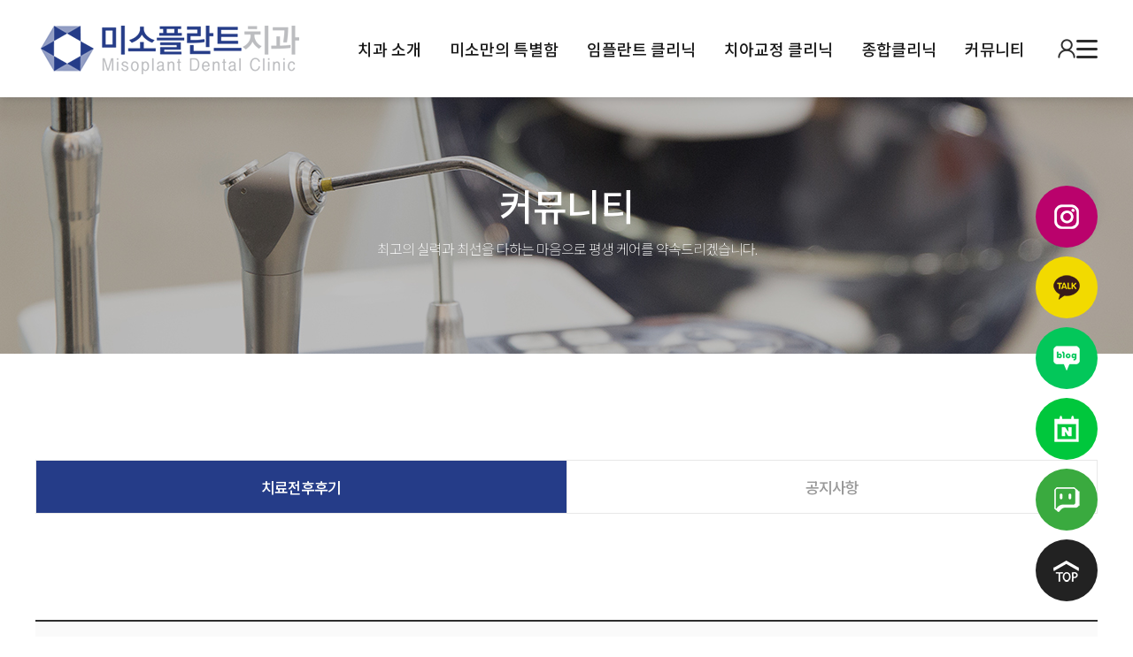

--- FILE ---
content_type: text/html
request_url: http://xn--vb0bk3rbrdh5gb0r8fgfpe.com/base/06/01.php?gnb=6&sub=1
body_size: 4426
content:
<!doctype html>
<html>
<head>
  <meta name="viewport" content="width=device-width, user-scalable=no, initial-scale=1, maximum-scale=1">
  <meta http-equiv="X-UA-Compatible" content="IE=Edge">
  <title>�̼��ö�Ʈġ���ǿ�</title>
  <link rel="stylesheet" href="/base/inc/common.css" />
  <script src="https://cdnjs.cloudflare.com/ajax/libs/jquery/3.0.0/jquery.min.js"></script>
  <script src="https://cdnjs.cloudflare.com/ajax/libs/jquery-modal/0.9.1/jquery.modal.min.js"></script>
  <link rel="stylesheet" href="//unpkg.com/swiper/swiper-bundle.css" />
  <link rel="stylesheet" href="//unpkg.com/swiper/swiper-bundle.min.css" />
  <script src="https://unpkg.com/swiper/swiper-bundle.js"></script>
  <script src="https://unpkg.com/swiper/swiper-bundle.min.js"></script>
</head>


<body>
  <div id="ex1" class="modal">
    <ul class="modelW">
      <li>
        <p><a href="/base/01/01.php?gnb=1&sub=1">ġ�� �Ұ�</a></p>
        <a href="/base/01/01.php?gnb=1&sub=1">�Ƿ��� �Ұ�</a>
        <a href="/base/01/02.php?gnb=1&sub=2">����ð�</a>
        <a href="/base/01/03.php?gnb=1&sub=3">���ô±�</a>
        <a href="/base/01/04.php?gnb=1&sub=4">��������</a>
        <a href="/base/01/05.php?gnb=1&sub=5">���Ұ�</a>        
        <p class="pt50"><a href="/base/02/01.php?gnb=2&sub=1">�̼Ҹ��� Ư����</a></p>
      </li>
      <li>
        <p><a href="/base/03/01.php?gnb=3&sub=1">���ö�Ʈ Ŭ����</a></p>
        <a href="/base/03/01.php?gnb=3&sub=1">1:1 ������ ���ö�Ʈ</a>
        <a href="/base/03/02.php?gnb=3&sub=2">��ǻ�ͺм��� �̿��� ���ö�Ʈ</a>
        <a href="/base/03/03.php?gnb=3&sub=3">������ ���ö�Ʈ</a>
        <a href="/base/03/04.php?gnb=3&sub=4">��ü(��ġ��) ���ö�Ʈ</a>
        <a href="/base/03/05.php?gnb=3&sub=5">�մ� ���ö�Ʈ</a>
        <a href="/base/03/06.php?gnb=3&sub=6">��ǵ� �Ż�� / ġ���� �̽ļ�</a>
      </li>
      <li>
        <p><a href="/base/04/01.php?gnb=4&sub=1">ġ�Ʊ��� Ŭ����</a></p>
        <a href="/base/04/01.php?gnb=4&sub=1">���� ġ�Ʊ���</a>
        <a href="/base/04/02.php?gnb=4&sub=2">��ġ�� ġ�Ʊ���</a>
        <a href="/base/04/03.php?gnb=4&sub=3">��� ����</a>
        <a href="/base/04/04.php?gnb=4&sub=4">���� ����</a>
      </li>
      <li>
        <p><a href="/base/05/01.php?gnb=5&sub=1">����Ŭ����</a></p>
        <a href="/base/05/01.php?gnb=5&sub=1">ġ�Ƽ���</a>
        <a href="/base/05/02.php?gnb=5&sub=2">��ġġ��</a>
        <a href="/base/05/03.php?gnb=5&sub=3">��öġ��</a>
        <a href="/base/05/04.php?gnb=5&sub=4">�ո�ġ��</a>
        <a href="/base/05/05.php?gnb=5&sub=5">�ΰ���ġ��</a>
        <a href="/base/05/06.php?gnb=5&sub=6">���ġ��</a>
        <a href="/base/05/07.php?gnb=5&sub=7">���������</a>
      </li>
      <li>
        <p><a href="/base/06/01.php?gnb=6&sub=1">Ŀ�´�Ƽ</a></p>
        <a href="/base/06/01.php?gnb=6&sub=1">ġ�������ı�</a>
        <a href="/base/06/02.php?gnb=6&sub=2">��������</a>
      </li>
      <li>
        <p class="pt50">
          <button onclick="window.open('//www.instagram.com/misoplant')"><img src="/base/img/sns-insta.png" alt="�ν�Ÿ�׷�" /></button>
          <button onclick="window.open('//pf.kakao.com/_pFCxcj')"><img src="/base/img/sns-kakao.png" alt="īī����" /></button>
          <button onclick="window.open('//m.blog.naver.com/PostList.nhn?blogId=tslalsco7')"><img src="/base/img/sns-blog.png" alt="���̹� ���α�" /></button>
        </p>
      </li>
    </ul>
  </div>
  <header>
    <div class="inner">
      <h1><a href="/base/index.php"><img src="/base/img/logo.png" class="logo" alt="logo" /></a></h1>
      <ul id="gnb">
        <li><a href="/base/01/01.php?gnb=1&sub=1">ġ�� �Ұ�</a>
          <div class="depth2">
            <div class="depth2w" style="transform:translateX(-233px);">
              <a href="/base/01/01.php?gnb=1&sub=1">�Ƿ��� �Ұ�</a>
              <a href="/base/01/02.php?gnb=1&sub=2">����ð�</a>
              <a href="/base/01/03.php?gnb=1&sub=3">���ô±�</a>
              <a href="/base/01/04.php?gnb=1&sub=4">��������</a>
              <a href="/base/01/05.php?gnb=1&sub=5">���Ұ�</a>
            </div>
          </div>
        </li>
        <li><a href="/base/02/01.php?gnb=2&sub=1">�̼Ҹ��� Ư����</a></li>
        <li><a href="/base/03/01.php?gnb=3&sub=1">���ö�Ʈ Ŭ����</a>
          <div class="depth2">
            <div class="depth2w" style="transform:translateX(-485px);">
              <a href="/base/03/01.php?gnb=3&sub=1">1:1 ������ ���ö�Ʈ</a>
              <a href="/base/03/02.php?gnb=3&sub=2">��ǻ�ͺм��� �̿��� ���ö�Ʈ</a>
              <a href="/base/03/03.php?gnb=3&sub=3">������ ���ö�Ʈ</a>
              <a href="/base/03/04.php?gnb=3&sub=4">��ü(��ġ��) ���ö�Ʈ</a>
              <a href="/base/03/05.php?gnb=3&sub=5">�մ� ���ö�Ʈ</a>
              <a href="/base/03/06.php?gnb=3&sub=6">��ǵ� �Ż�� / ġ���� �̽ļ�</a>
            </div>
          </div>
        </li>
        <li><a href="/base/04/01.php?gnb=4&sub=1">ġ�Ʊ��� Ŭ����</a>
          <div class="depth2">
            <div class="depth2w" style="transform:translateX(57px);">
              <a href="/base/04/01.php?gnb=4&sub=1">���� ġ�Ʊ���</a>
              <a href="/base/04/02.php?gnb=4&sub=2">��ġ�� ġ�Ʊ���</a>
              <a href="/base/04/03.php?gnb=4&sub=3">��� ����</a>
              <a href="/base/04/04.php?gnb=4&sub=4">���� ����</a>
            </div>
          </div>
        </li>
        <li><a href="/base/05/01.php?gnb=5&sub=1">����Ŭ����</a>
          <div class="depth2">
            <div class="depth2w" style="transform:translateX(-119px);">
              <a href="/base/05/01.php?gnb=5&sub=1">ġ�Ƽ���</a>
              <a href="/base/05/02.php?gnb=5&sub=2">��ġġ��</a>
              <a href="/base/05/03.php?gnb=5&sub=3">��öġ��</a>
              <a href="/base/05/04.php?gnb=5&sub=4">�ո�ġ��</a>
              <a href="/base/05/05.php?gnb=5&sub=5">�ΰ���ġ��</a>
              <a href="/base/05/06.php?gnb=5&sub=6">���ġ��</a>
              <a href="/base/05/07.php?gnb=5&sub=7">���������</a>
            </div>
          </div>
        </li>
        <li><a href="/base/06/01.php?gnb=6&sub=1">Ŀ�´�Ƽ</a>
          <div class="depth2">
            <div class="depth2w" style="transform:translateX(326px);">
              <a href="/base/06/01.php?gnb=6&sub=1">ġ�������ı�</a>
              <a href="/base/06/02.php?gnb=6&sub=2">��������</a>
            </div>
          </div>
        </li>
      </ul>
                  <a href='/base/member/login.php?gnb=lo&sub=1'><img src="/base/img/btn-user.png" alt=""/></a>
                                            <a href="#ex1" rel="modal:open"><img src="/base/img/btn-menu.png" alt="MENU" /></a>
    </div>
  </header>
<!--sub start-->
  <article class="visualSub">
  <div style="background-image:url('/base/img/visual-s06.jpg');">
    <ul><li>Ŀ�´�Ƽ</li><li>�ְ��� �Ƿ°� �ּ��� ���ϴ� �������� ��� �ɾ ��ӵ帮�ڽ��ϴ�.</li></ul>
  </div>
</article>

  <article class="sub">
    <section class="nav">
  <ul class="x2">
    <li class="active" onclick="location.href='/base/06/01.php?gnb=6&sub=1'"><p>ġ�������ı�</p></li>
    <li class="" onclick="location.href='/base/06/02.php?gnb=6&sub=2'"><p>��������</p></li>
  </ul>
</section>

    <section class="con">
<!--�������-->


<style>
@media screen and (max-width:740px) {
    .boardW>.bbsList>tbody>tr.list_title { display:none; }
    .boardW>.bbsList>tbody>tr>td { display:none; }
    .boardW>.bbsList>tbody>tr>td.bbsnewf5 { display:block;; }
}
</style>
<script language="javascript" src="/cjs/board.js?com_board_id=5&template=base"></script>
<div class="boardW" width="100%" bgcolor="#FFFFFF" background="">
    
    <table width="100%" class="board bbsList">
    <tr align="center" height="30" class="list_title"><!-- # �׸� -->

<!-- // �������� ��� ������ư Ȱ��ȭ -->

	<td class="att_title">
	<!-- // �׸� ������ ����� �̹����̸鼭 �̹������� ���� �� -->
			<font style='color:9A6B41;font-size:12px;font-weight:bold;'>��ȣ</font>
		</td>
	<td class="att_title">
	<!-- // �׸� ������ ����� �̹����̸鼭 �̹������� ���� �� -->
			<font style='color:9A6B41;font-size:12px;font-weight:bold;'>����</font>
		</td>
	<td class="att_title">
	<!-- // �׸� ������ ����� �̹����̸鼭 �̹������� ���� �� -->
			<font style='color:9A6B41;font-size:12px;font-weight:bold;'>�ۼ���</font>
		</td>
	<td class="att_title">
	<!-- // �׸� ������ ����� �̹����̸鼭 �̹������� ���� �� -->
			<font style='color:9A6B41;font-size:12px;font-weight:bold;'>��ȸ</font>
		</td>
</tr>
    
	
		


									<tr align='center' height='28' onclick='javascript:alert("�Խ��� �б� ������ �����ϴ�."); return false;' style='cursor:pointer;' style="cursor:pointer" >
				


				
					
											<td class="bbsno">
                            
									25



                                                    </td>

					
				
					
											<td class='bbsnewf5' align='left'>
												<a href=''><a href='javascript:alert("�Խ��� �б� ������ �����ϴ�.")'>���汳�� ���ġ����   </a></a>
						</td>

					
				
					
											<td class="bbsetc_dateof_write">2021-06-16</td>
					
				
					
											<td class="bbsetc_view_count">3</td>
					
				

				</tr>


			
	
		


									<tr align='center' height='28' onclick='javascript:alert("�Խ��� �б� ������ �����ϴ�."); return false;' style='cursor:pointer;' style="cursor:pointer" >
				


				
					
											<td class="bbsno">
                            
									24



                                                    </td>

					
				
					
											<td class='bbsnewf5' align='left'>
												<a href=''><a href='javascript:alert("�Խ��� �б� ������ �����ϴ�.")'>���汳�� ��ġ����   </a></a>
						</td>

					
				
					
											<td class="bbsetc_dateof_write">2021-06-16</td>
					
				
					
											<td class="bbsetc_view_count">3</td>
					
				

				</tr>


			
	
		


									<tr align='center' height='28' onclick='javascript:alert("�Խ��� �б� ������ �����ϴ�."); return false;' style='cursor:pointer;' style="cursor:pointer" >
				


				
					
											<td class="bbsno">
                            
									23



                                                    </td>

					
				
					
											<td class='bbsnewf5' align='left'>
												<a href=''><a href='javascript:alert("�Խ��� �б� ������ �����ϴ�.")'>�������� ��ġ����   </a></a>
						</td>

					
				
					
											<td class="bbsetc_dateof_write">2021-06-16</td>
					
				
					
											<td class="bbsetc_view_count">3</td>
					
				

				</tr>


			
	
		


									<tr align='center' height='28' onclick='javascript:alert("�Խ��� �б� ������ �����ϴ�."); return false;' style='cursor:pointer;' style="cursor:pointer" >
				


				
					
											<td class="bbsno">
                            
									22



                                                    </td>

					
				
					
											<td class='bbsnewf5' align='left'>
												<a href=''><a href='javascript:alert("�Խ��� �б� ������ �����ϴ�.")'>���� ��ġ ����   </a></a>
						</td>

					
				
					
											<td class="bbsetc_dateof_write">2021-06-16</td>
					
				
					
											<td class="bbsetc_view_count">7</td>
					
				

				</tr>


			
	
		


									<tr align='center' height='28' onclick='javascript:alert("�Խ��� �б� ������ �����ϴ�."); return false;' style='cursor:pointer;' style="cursor:pointer" >
				


				
					
											<td class="bbsno">
                            
									21



                                                    </td>

					
				
					
											<td class='bbsnewf5' align='left'>
												<a href=''><a href='javascript:alert("�Խ��� �б� ������ �����ϴ�.")'>�ݴ뱳�� ���ġ����   </a></a>
						</td>

					
				
					
											<td class="bbsetc_dateof_write">2021-06-16</td>
					
				
					
											<td class="bbsetc_view_count">1</td>
					
				

				</tr>


			
	
		


									<tr align='center' height='28' onclick='javascript:alert("�Խ��� �б� ������ �����ϴ�."); return false;' style='cursor:pointer;' style="cursor:pointer" >
				


				
					
											<td class="bbsno">
                            
									20



                                                    </td>

					
				
					
											<td class='bbsnewf5' align='left'>
												<a href=''><a href='javascript:alert("�Խ��� �б� ������ �����ϴ�.")'>������ ��ġ ����   </a></a>
						</td>

					
				
					
											<td class="bbsetc_dateof_write">2021-06-16</td>
					
				
					
											<td class="bbsetc_view_count">3</td>
					
				

				</tr>


			
	
		


									<tr align='center' height='28' onclick='javascript:alert("�Խ��� �б� ������ �����ϴ�."); return false;' style='cursor:pointer;' style="cursor:pointer" >
				


				
					
											<td class="bbsno">
                            
									19



                                                    </td>

					
				
					
											<td class='bbsnewf5' align='left'>
												<a href=''><a href='javascript:alert("�Խ��� �б� ������ �����ϴ�.")'>���� ġ�� ����   </a></a>
						</td>

					
				
					
											<td class="bbsetc_dateof_write">2021-06-16</td>
					
				
					
											<td class="bbsetc_view_count">1</td>
					
				

				</tr>


			
	
		


									<tr align='center' height='28' onclick='javascript:alert("�Խ��� �б� ������ �����ϴ�."); return false;' style='cursor:pointer;' style="cursor:pointer" >
				


				
					
											<td class="bbsno">
                            
									18



                                                    </td>

					
				
					
											<td class='bbsnewf5' align='left'>
												<a href=''><a href='javascript:alert("�Խ��� �б� ������ �����ϴ�.")'>������ ���� 2   </a></a>
						</td>

					
				
					
											<td class="bbsetc_dateof_write">2021-06-16</td>
					
				
					
											<td class="bbsetc_view_count">2</td>
					
				

				</tr>


			
	
		


									<tr align='center' height='28' onclick='javascript:alert("�Խ��� �б� ������ �����ϴ�."); return false;' style='cursor:pointer;' style="cursor:pointer" >
				


				
					
											<td class="bbsno">
                            
									17



                                                    </td>

					
				
					
											<td class='bbsnewf5' align='left'>
												<a href=''><a href='javascript:alert("�Խ��� �б� ������ �����ϴ�.")'>������ ����   </a></a>
						</td>

					
				
					
											<td class="bbsetc_dateof_write">2021-06-16</td>
					
				
					
											<td class="bbsetc_view_count">1</td>
					
				

				</tr>


			
	
		


									<tr align='center' height='28' onclick='javascript:alert("�Խ��� �б� ������ �����ϴ�."); return false;' style='cursor:pointer;' style="cursor:pointer" >
				


				
					
											<td class="bbsno">
                            
									16



                                                    </td>

					
				
					
											<td class='bbsnewf5' align='left'>
												<a href=''><a href='javascript:alert("�Խ��� �б� ������ �����ϴ�.")'>��ü ���ö�Ʈ   </a></a>
						</td>

					
				
					
											<td class="bbsetc_dateof_write">2021-06-16</td>
					
				
					
											<td class="bbsetc_view_count">4</td>
					
				

				</tr>


			</table>








<table border='0' cellpadding='0' cellspacing='0' width='100%'>
    </table>
    <div class="footer_btn"><span><div id="ext_search" style="text-align:left">
<div id="ext_search" style="text-align:left">
	<table id="search_table" border="0" cellspacing="0" cellpadding="2">
	<form name='com_board_search' method='post' action='/base/06/01.php?com_board_category_code=&gnb=6&sub=1&&' onsubmit="return FormCheck.init('com_board_search')">
	  <tr>
		<td class="est_cate_cell">
			<select title="select" name='com_board_search_code' class="cateform" align='absmiddle' onchange='sel_search();'>
				<option value='subject' >����</option><option value='description' >����</option><option value='writer' >�ۼ���</option>
			</select>
		</td>
		<td class="est_keyword_cell">
			<div id='search_display1' style='display:block;'>
				<input title="input" alt="" type='text' class="keywordform" align='absmiddle' name='com_board_search_value' chk="y" msg="�˻���" kind="" />
			</div>
			<div id='search_display2' style='display:none;'>
				<input title="input" alt="" type='text' class="dateform" align='absmiddle' name='com_board_search_value1' value='2026-01-27' />&nbsp;~&nbsp;
				<input title="input" alt="" type='text' class="dateform" align='absmiddle' name='com_board_search_value2' value='2026-01-27' />
			</div>
		</td>
		<td class="est_btn_cell">
			<input title="input" alt="" type='image' src='/base/img/component/board/board_5/search.gif' border='0' align='absmiddle'>
		</td>
	  </tr>
	</form>
	</table>
</div>
<!-- �˻� �ڹٽ�ũ��Ʈ ���� ���� -->

<!-- �˻� �ڹٽ�ũ��Ʈ ���� �� --></span><span></span></div>
    <div class="pagingW">&nbsp;&nbsp;<b>1</b>&nbsp;&nbsp;&nbsp;<a href='/base/06/01.php?gnb=6&sub=1&&com_board_search_code=&com_board_search_value1=&com_board_search_value2=&com_board_page=&&com_board_id=5&&com_board_category_code=&com_board_search_code=&com_board_search_value1=&com_board_search_value2=&com_board_page=2'>2</a>&nbsp;&nbsp;&nbsp;<a href='/base/06/01.php?gnb=6&sub=1&&com_board_search_code=&com_board_search_value1=&com_board_search_value2=&com_board_page=&&com_board_id=5&&com_board_category_code=&com_board_search_code=&com_board_search_value1=&com_board_search_value2=&com_board_page=3'>3</a>&nbsp;</div>
</div>


<!--���븶��-->
    </section>
  </article>
<!--sub end-->


  <footer>
    <div class="bnr">
      <p>
        <a href="/base/01/03.php?gnb=1&sub=3">ġ���Ұ�</a>
        <a href="/base/01/01.php?gnb=1&sub=1">�Ƿ����Ұ�</a>
        <a href="/base/01/04.php?gnb=1&sub=4">��������</a>
        <a href="/base/member/policy.php?gnb=member&sub=policy">�������� ��޹�ħ</a>
        <a href="/base/member/tou.php?gnb=member&sub=tou">�̿���</a>
      </p>
    </div>
    <div class="inner">
      <p class="copy1">�λ걤���� ���� ������ 304 ���Ÿ�� 3�� (�Ƶ����� �ǹ� 3��/�Ƶ����� �� ���Ÿ�� ������)<span class="div">&#47;</span>��ȣ�� : �̼��ö�Ʈġ���ǿ�<br />����ڵ�Ϲ�ȣ : 617-36-51290<span class="div">&#47;</span>��ǥ�� : �ż�ȣ<span class="div">&#47;</span>��ǥ��ȭ : <font class="f_po1">1644-9928</font></p>
      <p class="copy2">Copyright&copy; 2021 Misoplant Dental Clinic. All Rights Reserved.</p>
    </div>
  </footer>
  <ul class="bnrPop">
    <li class="insta" onclick="window.open('//www.instagram.com/misoplant')"><img src="/base/img/ic-insta.png" alt="�ν�Ÿ�׷�" /><p>�ν�Ÿ�׷�</p></li>
    <li class="kakao" onclick="window.open('//pf.kakao.com/_pFCxcj')"><img src="/base/img/ic-kakao.png" alt="īī����" /><p>īī����</p></li>
    <li class="blog" onclick="window.open('//m.blog.naver.com/PostList.nhn?blogId=tslalsco7')"><img src="/base/img/ic-blog.png" alt="���̹� ���α�" /><p>���α�</p></li>
    <li class="schedule" onclick="window.open('//map.naver.com/v5/search/%EB%B6%80%EC%82%B0%EA%B4%91%EC%97%AD%EC%8B%9C%20%EB%82%A8%EA%B5%AC%20%EC%88%98%EC%98%81%EB%A1%9C%20304%20%EB%AF%B8%EC%86%8C%ED%94%8C%EB%9E%80%ED%8A%B8%EC%B9%98%EA%B3%BC/place/36859833?c=14370339.2725696,4182569.6940222,15,0,0,0,dh&placePath=%2Fbooking%3FbookingRedirectUrl=https%25253A%25252F%25252Fm.booking.naver.com%25252Fbooking%25252F13%25252Fbizes%25252F185049%25253Ftheme%25253Dplace%252526service-target%25253Dmap-pc%252526entry%25253Dbmp')"><img src="/base/img/ic-schedule.png" alt="���̹� ����" /><p>����</p></li>
    <li class="toktok" onclick="window.open('//talk.naver.com/ct/wc64fs?frm=mnmb&amp;frm=nmb_detail')"><img src="/base/img/ic-toktok.png" alt="���̹� ����" /><p>����</p></li>
    <li class="top" onclick="location.href='#'"><img src="/base/img/ic-top.png" alt="�������" /></li>
    <li class="tel" onclick="location.href='tel:1644-9928'"><img src="/base/img/ic-tel.png" alt="��ȭ" /></li>
  </ul>


</body>
<script type="text/javascript" src="/base/inc/common.js"></script>
</html><script language="javascript" type="text/javascript" src="/cjs/javascript.lib.js?date=1721110582"></script>

<script language="javascript" src="/cjs/board.js"></script>

            <script type="text/javascript">
            var JsHost = (("https:" == document.location.protocol) ? "https://" : "http://");
            var sTime = new Date().getTime();
            document.write(unescape("%3Cscript id='log_script' src='" + JsHost + "blg-jsk.cafe24.com/weblog.js?uid=misoplant2&t=" + sTime + "' type='text/javascript'%3E%3C/script%3E"));
            </script>
        

--- FILE ---
content_type: text/html
request_url: http://xn--vb0bk3rbrdh5gb0r8fgfpe.com/base/inc/common.js
body_size: 738
content:
/* GNB 서브메뉴 */
$(function() {
  $("#gnb>li").mouseenter(function(event){
    $(this).children("a").css("color", "#00b4dc");
    $(this).find("div").parent().children("a").css("color", "#00b4dc");
    $(this).find("div").parent().children(".depth2").css("padding", "30px 0");
    $(this).find("div").slideDown("fast");
  }).mouseleave(function() {
    $(this).children("a").css("color", "#1a1a1a");
    $(this).find("div:visible").slideUp(50, function(){
      $(this).parent().children("a").css("color", "#1a1a1a");
    });
  });
});
/* 메인 비주얼 스와이퍼 */
var swiper = new Swiper('.swiper-container.swiperVisual', {
  spaceBetween: 30,
  centeredSlides: true,
  pagination: {
    el: '.swiper-pagination',
    clickable: true,
  },
  navigation: {
    nextEl: '.swiper-button-next',
    prevEl: '.swiper-button-prev',
  },
});
/*
$(function(){
  var $subMenu = $('nav>ul>li'),
      $depth1 = $('nav');
      $depth2 = $('nav>ul>li>.depth2');
  $subMenu.mouseover(function(){
    $depth1.stop().animate({padding:'300px 0 0 0'},300);
    $depth2.stop().animate({height:'300px'},500);
  })
  .mouseout(function (){
    $depth1.stop().animate({padding:'0'},300);
    $depth2.stop().animate({height:'0'},500);
  });
});
*/
/*서브탭메뉴*/
$(function(){ tabMenu('#tabMenu',0); });
function tabMenu(e,num){
  var num = num || 0;
  var menu = $(e).children();
  var con = $(e+'_con').children();
  var select = $(menu).eq(num);
  var i = num;
  select.addClass('on');
  con.eq(num).show();
  menu.click(function(){
    if(select!==null){
      select.removeClass("on");
      con.eq(i).hide();
    }
    select = $(this);
    i = $(this).index();
    select.addClass('on');
    con.eq(i).show();
  });
}

--- FILE ---
content_type: text/css
request_url: http://xn--vb0bk3rbrdh5gb0r8fgfpe.com/base/inc/common.css
body_size: 10684
content:
@import url('https://fonts.googleapis.com/css?family=Noto+Sans+KR:100,400,500,700|Roboto&display=swap');
/*@import url('https://fonts.googleapis.com/css?family=Roboto:100,400,500,700&display=swap');*/
/*css reset*/
*{box-sizing:border-box;word-break:keep-all !important;}
html,body,div,span,applet,object,iframe,h1,h2,h3,h4,h5,h6,p,blockquote,pre,a,abbr,acronym,address,big,cite,code,del,dfn,em,img,ins,kbd,q,s,samp,small,strike,strong,sub,sup,tt,var,b,u,i,center,dl,dt,dd,ol,ul,li,fieldset,form,label,legend,table,caption,tbody,tfoot,thead,tr,th,td,article,aside,canvas,details,figcaption,figure,footer,header,hgroup,menu,nav,section,summary,time,mark,audio,video{margin:0;padding:0;border:0;outline:0;}
html,body,form,fieldset,p,div,h1,h2,h3,h4,h5,h6{-webkit-text-size-adjust:none;}
article,aside,details,figcaption,figure,footer,header,hgroup,menu,nav,section{display:block;clear:both;}
/*html{font-family:'Microsoft YaHei', "Helvetica Neue", Helvetica, STHeiTi, Arial, sans-serif;-ms-text-size-adjust:100%;-webkit-text-size-adjust:100%;font-size:62.5%;}*/
html{font-family:'Noto Sans KR',sans-serif;/*font-family:'Noto Sans KR',sans-serif;*/-ms-text-size-adjust:100%;-webkit-text-size-adjust:100%;}
body{font-size:1.4rem;overflow-x:hidden;min-width:320px;color:#2e2e2e;font-size:15px;line-height:1;font-weight:400;letter-spacing:0;}
html, body, div, p, span, em, u, i, table, caption, thead, tbody, tfoot, tr, th, td, form, fieldset, label, legend, textarea, input, select, button, ul, ol, li, dl, dt, dd, h1, h2, h3, h4, h5, h6, img, a {padding:0; margin:0; border:0; outline:0;}
div, p, ul, li, table, th, td, textarea, input, span, form, h1, h2, h3, h4, h5, h6, dt, dl, dd {word-wrap:break-word; word-break:break-word;}
a{background:transparent;text-decoration:none;-webkit-tap-highlight-color:transparent;color:#1a1a1a;transition:0.5s;}
a:active{outline:0;}
a:active{color:#3990e6;}
audio,canvas,progress,video{display:inline-block;vertical-align:baseline;}
audio:not([controls]){display:none;height:0;}
svg:not(:root){overflow:hidden;}
hr{-moz-box-sizing:content-box;box-sizing:content-box;height:0;}
pre{overflow:auto;white-space:pre;white-space:pre-wrap;word-wrap:break-word;}
code,kbd,pre,samp{font-family:monospace;font-size:1rem;}
mark{background:#ff0;color:#1a1a1a;}
dfn{font-style:italic;}
table{border-collapse:collapse;border-spacing:0;}
td,th{padding:0;}
ul,ol{list-style:none outside none;}
h1,h2,h3,strong{font-weight:600;}
img{vertical-align:middle;border:0;-ms-interpolation-mode:bicubic;}
button,input,optgroup,select,textarea{color:inherit;font:inherit;margin:0;}
button{overflow:visible;background:transparent;}
button,select{text-transform:none;}
button,html input[type="button"],input[type="reset"],input[type="submit"]{-webkit-appearance:button;cursor:pointer;}
button[disabled],html input[disabled]{cursor:default;}
button::-moz-focus-inner,input::-moz-focus-inner{border:0;padding:0;}
input{line-height:normal;}
input[type="checkbox"],input[type="radio"]{box-sizing:border-box;padding:0;}
input[type="number"]::-webkit-inner-spin-button,input[type="number"]::-webkit-outer-spin-button{height:auto;}
input[type="search"]{-webkit-appearance:textfield;-moz-box-sizing:border-box;-webkit-box-sizing:border-box;box-sizing:border-box;}
input[type="search"]::-webkit-search-cancel-button,input[type="search"]::-webkit-search-decoration{-webkit-appearance:none;}
textarea{overflow:auto;resize:vertical;}
/*button,input,select,textarea{font-family:'Microsoft YaHei', "Helvetica Neue", Helvetica, STHeiTi, Arial, sans-serif;}*/
input::-moz-placeholder,textarea::-moz-placeholder{color:#cccccc;}
input:-ms-input-placeholder,textarea:-ms-input-placeholder{color:#cccccc;}
input::-webkit-input-placeholder,textarea::-webkit-input-placeholder{color:#cccccc;}








/*commos*/
.border_box  {-webkit-box-sizing:border-box;-moz-box-sizing:border-box;box-sizing:border-box;}
.fl{float:left;}
.fr{float:right;}
.hide{display:none!important;}
.show{display:block!important;}
.ellipsis{white-space:nowrap;text-overflow:ellipsis;overflow:hidden;}
.break{word-break:break-all;word-wrap:break-word;}
.clearfix:after{content:'\0020';display:block;height:0;clear:both;}
.clearfix{zoom:1;}
.EN    { font-family:'Roboto',sans-serif !important; }
.KR    { font-family:'Noto Sans KR',sans-serif !important; }
.fw100 { font-family:'Noto Sans KR',sans-serif !important; font-weight:100; }
.fw400 { font-family:'Noto Sans KR',sans-serif !important; font-weight:400; }
.fw500 { font-family:'Noto Sans KR',sans-serif !important; font-weight:500; }
.fw600 { font-family:'Noto Sans KR',sans-serif !important; font-weight:600; }
.f_po1 { color:#00b4dc; }
.pt50  { padding-top:50px; }
.mt0   { margin-top:0 !important; }
.ml0   { margin-left:0 !important; }
.mr0   { margin-right:0 !important; }
.mb0   { margin-bottom:0 !important; }
.mb60  { margin-bottom:60px !important; }
.mb90  { margin-bottom:90px !important; }
.pt10  { padding-top:10px !important; }
.pt20  { padding-top:20px !important; }
.pt40  { padding-top:40px !important; }
.pt60  { padding-top:60px !important; }
.pb10  { padding-bottom:10px !important; }
.pb20  { padding-bottom:20px !important; }
.pb40  { padding-bottom:40px !important; }
.pb60  { padding-bottom:60px !important; }
.ta_l  { text-align:left; }
.ta_r  { text-align:right; }
.ta_c  { text-align:center; }
.dn_W { display:none; }
.dn_M { display:unset; }








/*noScript*/
.noScript{margin:10px;text-align:center;background:#adb9c4;color:#fff;display:block;height:40px;line-height:40px;}








/*layout*/
header,article,footer{ width:100%; }
header>.inner,
article>.inner,
footer>.inner  { width:1200px; margin:0 auto; }
.blocker               { position:fixed; top:0; left:0; width:100%; height:100%; overflow:auto; z-index:11; box-sizing:border-box; background-color:rgba(0,0,0,0.8); text-align:center }
.blocker:before        { content:""; display:inline-block; height:100%; vertical-align:middle; margin-right:-0.05em }
.blocker.behind        { background-color:transparent }
.modal                 { display:none; vertical-align:middle; position:relative; z-index:12; max-width:1200px; box-sizing:border-box; width:100%; background:#fff; padding:80px; -webkit-border-radius:0 20px 0 20px; -moz-border-radius:0 20px 0 20px; -o-border-radius:0 20px 0 20px; -ms-border-radius:0 20px 0 20px; border-radius:0 20px 0 20px; -webkit-box-shadow:0 0 10px #000; -moz-box-shadow:0 0 10px #000; -o-box-shadow:0 0 10px #000; -ms-box-shadow:0 0 10px #000; box-shadow:0 0 10px #000; text-align:left; }
.modal a.close-modal   { position:absolute; top:30px; right:30px; display:block; width:38px; height:38px; text-indent:-9999px; background-size:18px; background-repeat:no-repeat; background-position:center center; background-image:url('../img/btn-close.png'); }
.modal-spinner         { display:none; position:fixed; top:50%; left:50%; transform:translateY(-50%) translateX(-50%); padding:12px 16px; border-radius:5px; height:20px; background-color:#111; }
.modal-spinner>div     { display:inline-block; height:20px; width:2px; margin:0 1px; border-radius:100px; background-color:#fff; -webkit-animation:sk-stretchdelay 1.2s infinite ease-in-out; animation:sk-stretchdelay 1.2s infinite ease-in-out; }
.modal-spinner .rect2  { -webkit-animation-delay:-1.1s; animation-delay:-1.1s; }
.modal-spinner .rect3  { -webkit-animation-delay:-1.0s; animation-delay:-1.0s; }
.modal-spinner .rect4  { -webkit-animation-delay:-0.9s; animation-delay:-0.9s; }
@-webkit-keyframes sk-stretchdelay { 0%,40%,100% { -webkit-transform:scaleY(0.5); } 20% { -webkit-transform:scaleY(1.0); } }
@keyframes sk-stretchdelay { 0%,40%,100% { transform:scaleY(0.5); -webkit-transform:scaleY(0.5); } 20% { transform:scaleY(1.0); -webkit-transform:scaleY(1.0); } }
.modal>ul.modelW       { display:inline-block; }
.modal>ul.modelW>li    { float:left; padding-right:76px; }
.modal>ul.modelW>li:last-child  { padding-right:0; }
.modal>ul.modelW>li>p  { padding-bottom:20px; color:#253c88; font-size:18px; }
.modal>ul.modelW>li>a  { display:block; padding-right:16px; color:#2e2e2e; font-size:16px; line-height:1.85; }
.modal>ul.modelW>li>a:hover  { padding:0 8px 0 8px; color:#fff; background:#253c88; }
.modal>ul.modelW>li>p>button:nth-child(2)  { padding:0 8px 0 4px; }








header                     { display:flex; position:fixed; z-index:2; top:0; width:100%; max-height:110px; min-height:110px; background:#fff; box-shadow:0 0 10px 0px rgba(0,0,0,0.2); }
header>.inner              { display:flex; width:1200px; margin:0 auto; align-items:center; }
header>.inner>h1           { float:left; color:#fff; flex:1; -webkit-box-flex:1; /*top:50%;*/ }
header>.inner>h1>.logo     { max-height:70px; /*top:50%;*/ }
header>.inner>ul#gnb           { float:right; margin-right:20px; }
header>.inner>ul#gnb>li        { float:left; padding:51px 16px; /*padding:42px 16px;*/ color:#2e2e2e; font-size:18px; font-weight:500; border-radius:6px; cursor:pointer; transition:0.5s; }/*letter-spacing: 0.55px;*/
header>.inner>ul#gnb>li>.depth2                   { display:none; position:absolute; z-index:1; top:110px; left:0; width:100%; overflow:hidden; background:#253c88; }
header>.inner>ul#gnb>li>.depth2>.depth2w          { position:relative; left:50%; width:1200px; }
header>.inner>ul#gnb>li>.depth2>.depth2w>a        { padding:0 8px; color:#fff; font-weight:100; letter-spacing:-0.5px; }
header>.inner>ul#gnb>li>.depth2>.depth2w>a:hover  { color:#ffc600; }
footer                    { background:#333; }
footer>div.bnr            { padding:27px 0; border-bottom:1px solid #575757; }
footer>div.bnr>p          { text-align:center; }
footer>div.bnr>p>a        { padding:0 12px; color:#999; }
footer>div.bnr>p>a:hover  { color:#ffc600; }
footer>div.inner          { padding:32px 0 100px; text-align:center;}
footer>div.inner>p.copy1  { color:#fff; line-height:2; }
footer>div.inner>p.copy1>span.div  { padding:0 10px; color:#777; font-size:12px; }
footer>div.inner>p.copy2  { padding-top:20px; color:#999; font-weight:100; }








.bnrPop                { position:fixed; z-index:10; bottom:40px; right:40px; }
.bnrPop>li             { min-width:50px; padding:20px; color:#fff; text-align:center; letter-spacing:-1px; border-radius:100px; box-sizing:border-box; cursor:pointer; transition:0.5s; }
.bnrPop>li~li          { margin-top:10px; }
.bnrPop>li:hover       { background:#666; box-shadow:0 0 10px 0px rgba(0,0,0,0.5); }
.bnrPop>li>p           { display:none; }
.bnrPop>li.insta       { background:#ba026c; }
.bnrPop>li.kakao       { background:#f2da00; }
.bnrPop>li.blog        { background:#03c75a; }
.bnrPop>li.schedule    { background:#00c73c; }
.bnrPop>li.toktok      { background:#3aaa3f; }
.bnrPop>li.top         { background:#222; }
.bnrPop>li.tel         { display:none; background:#4b89dc; }












article.visual             { margin-top:100px; background:#eee; }
article.visual>.swiper-container.swiperVisual { width:100%; height:900px; }
.swiper-slide              { text-align:center; background-position-x:50%; background-position-y:50%; background-size:cover; background-repeat:no-repeat; }
.swiper-button-prev        { left:calc(100% / 2  - 600px) !important; }
.swiper-button-next        { right:calc(100% / 2  - 600px) !important; }
.swiper-pagination-bullet  { width:16px !important; height:16px !important; background:#253c88 !important; }
:root                      { --swiper-theme-color: #01b4dc !important; }
.swiper-slide ul.desc                         { position:absolute; top:43%; left:50%; transform:translate(-50%,-12%); padding:20px 40px; width:80%; max-width:870px; color:#fff; letter-spacing:-1px; border-radius:50px; background:rgb(2,2,84);/*background:rgba(37,60,136,0.7);*/ }
.swiper-slide ul.desc li:nth-child(1)         { font-size:45px; font-weight:500; line-height:1.15; }
.swiper-slide ul.desc li:nth-child(2)         { padding-top:18px; font-size:17px; font-weight:100; line-height:1.4; }
.swiper-container-horizontal>.swiper-pagination-bullets { bottom:120px !important; }








article.bnr_quick        { position:relative; }
article.bnr_quick>ul     { position:absolute; z-index:1; left:50%; transform:translate(-50%,-50%); display:table; padding:20px; width:1200px; min-height:160px; max-height:160px; border-radius:120px; background:#fff; box-shadow:0 10px 10px 0px #ccc; cursor:pointer; }
article.bnr_quick>ul>li  { display:table-cell; padding:30px 20px; width:130px; height:130px; text-align:center; border-radius:100%; transition:0.5s; }
article.bnr_quick>ul>li:hover  { background:#ffc600; }
article.bnr_quick>ul>li>p:last-child  { padding-top:12px; }








article.conKeyword                                { padding:200px 0 140px; background:#dfdfdf url('../img/keyword.png') no-repeat scroll calc(100% / 2 + 400px) 66%; }
article.conKeyword h2                             { padding-bottom:42px; font-size:42px; }
article.conKeyword>div.inner                      { width:850px; transform:translateX( calc(100% / 2 - 580px) ); text-align:center; }
article.conKeyword>div.inner>ul.keyword           { display:table; }
article.conKeyword>div.inner>ul.keyword>li        { display:inline-block; min-height:40px; max-height:40px; margin:5px 6px; padding:10px 20px; border:2px solid #666; border-radius:20px; background:transparent; cursor:pointer; transition:0.5s; }
article.conKeyword>div.inner>ul.keyword>li.btn_bg { color:#fff; border:2px solid #666; background:#666; }
article.conKeyword>div.inner>ul.keyword>li:hover  { color:#666; border:2px solid #ffc600; background:#ffc600; }








article.conNoti                                               { padding:80px 0; }
article.conNoti>div.inner                                     {}
article.conNoti>div.inner>ul.bbsWrap                          { display:table; }
article.conNoti>div.inner>ul.bbsWrap>li                       { float:left; }
article.conNoti>div.inner>ul.bbsWrap>li>p>.more               { float:right; margin-top:-2px; }
article.conNoti>div.inner>ul.bbsWrap>li.bbs_notice            { width:330px; margin:30px 90px 30px 0; }
article.conNoti>div.inner>ul.bbsWrap>li.bbs_notice>p.tit      { padding-bottom:34px; font-size:24px; }
/*
article.conNoti>div.inner>ul.bbsWrap>li.bbs_notice>p>a        { display:block; padding:4px 0; color:#666; line-height:1.75; }
article.conNoti>div.inner>ul.bbsWrap>li.bbs_notice>p>a:hover  { color:#253c88; }
*/
article.conNoti>div.inner>ul.bbsWrap>li.bbs_notice>table.board_output>tbody>tr>td>table#chcul>tbody>tr>td:first-child { display:none; }
article.conNoti>div.inner>ul.bbsWrap>li.bbs_notice>table.board_output>tbody>tr>td>table#chcul>tbody>tr>td>a { display:block; padding:4px 0; color:#666; font-size:15px; font-family:'Noto Sans KR'; line-height:1.75; }
article.conNoti>div.inner>ul.bbsWrap>li.bbs_notice>table.board_output>tbody>tr>td>table#chcul>tbody>tr>td>a:hover  { color:#253c88; text-decoration:none; }
article.conNoti>div.inner>ul.bbsWrap>li.bbs_notice>table.board_output>tbody>tr>td>table.board_output>tbody>tr>td>span>a { display:block; padding:4px 0; color:#666; font-size:15px; font-family:'Noto Sans KR'; line-height:1.75; }
article.conNoti>div.inner>ul.bbsWrap>li.bbs_notice>table.board_output>tbody>tr>td>table.board_output>tbody>tr>td>span>a:hover  { color:#253c88; text-decoration:none; }
article.conNoti>div.inner>ul.bbsWrap>li.bbs_notice>table.board_output>tbody>tr>td>table.board_output>tbody>tr>td>br { display:none; }
article.conNoti>div.inner>ul.bbsWrap>li.bbs_bnr               { width:360px; border-radius:0 20px 0 20px; background:#253c88; box-shadow:0 10px 10px 0px #ccc; }
article.conNoti>div.inner>ul.bbsWrap>li.bbs_bnr>p             { color:#fff; cursor:pointer; transition:0.5s; }
article.conNoti>div.inner>ul.bbsWrap>li.bbs_bnr>p:first-child { border-radius:0 19px 0 0; }
article.conNoti>div.inner>ul.bbsWrap>li.bbs_bnr>p:last-child  { border-radius:0 0 0 19px; }
article.conNoti>div.inner>ul.bbsWrap>li.bbs_bnr>p:hover       { background:#ffc600; }
article.conNoti>div.inner>ul.bbsWrap>li.bbs_bnr>p             { padding:22px 30px; }
article.conNoti>div.inner>ul.bbsWrap>li.bbs_bnr>p.tit         { padding:30px; font-size:20px; }
article.conNoti>div.inner>ul.bbsWrap>li.bbs_bnr>p.tit>span    {display:block;margin-top:10px;padding: 0 10px 0 50px;min-height:36px;font-size:15px;font-weight:100;line-height:1.3;background:url('../img/ic-time.png') no-repeat scroll 0% 50% / 36px 36px;}
article.conNoti>div.inner>ul.bbsWrap>li.bbs_bnr>p.tit2              { font-size:20px; border-top:1px solid #81ade7; }
article.conNoti>div.inner>ul.bbsWrap>li.bbs_bnr>p.tit>span>.time    { font-weight:400; }
article.conNoti>div.inner>ul.bbsWrap>li.bbs_bnr>p.tit>span>.lunch2  { padding:2px 0 0; }
article.conNoti>div.inner>ul.bbsWrap>li.bbs_bnr>p.tit>span>.lunch   { display:inline-block; padding:2px 0 6px; }












/****** sub ******/
article.visualSub                       { margin-top:100px; }
article.visualSub>div                   { position:relative; width:100%; height:300px; background-position-x:50%; background-position-y:50%; background-size:cover; background-repeat:no-repeat; }
article.visualSub>div>ul                { position:absolute; top:50%; left:50%; transform:translate(-50%,-50%); color:#fff; text-align:center; letter-spacing:-1px; }
article.visualSub>div>ul>li:first-child { font-size:42px; font-weight:500; line-height:1.15; }
article.visualSub>div>ul>li:last-child  { padding-top:14px; font-size:16px; font-weight:100; line-height:1.4; }
article.sub                               { padding:120px 0; }
article.sub>section.nav                   { width:1200px; margin:0 auto 120px; }
article.sub>section.nav>ul                { display:table; width:100%; border-top:1px solid #e8e8e8; border-left:1px solid #e8e8e8; }
article.sub>section.nav>ul>li             { position:relative; display:inline-block; height:60px; float:left; vertical-align:middle; color:#999; font-size:17px; font-weight:500; text-align:center; letter-spacing:-1px; border-bottom:1px solid #e8e8e8; cursor:pointer; transition:0.5s; }
article.sub>section.nav>ul>li>p           { position:absolute; top:50%; left:50%; transform:translate(-50%,-52%); width:90%; }
article.sub>section.nav>ul>li:first-child { border-right:1px solid #e8e8e8; }
article.sub>section.nav>ul>li~li          { border-right:1px solid #e8e8e8; }
article.sub>section.nav>ul>li:hover,
article.sub>section.nav>ul>li.active      { color:#fff; background:#253c88; }
article.sub>section.nav>ul.x2>li          { width:50%; }
article.sub>section.nav>ul.x3>li          { width:33.33%; }
article.sub>section.nav>ul.x4>li          { width:25%; }
article.sub>section.nav>ul.x5>li          { width:20%; }
article.sub>section.nav>ul.x6>li          { width:16.66%; }
article.sub>section.nav>ul.x7>li          { width:14.28%; }
article.sub>section.nav>ul.x8>li          { width:12.50%; }
article.sub>section.nav>ul.x9>li          { width:11.11%; }
article.sub>section.nav>ul.x10>li         { width:10%; }
article.sub>section.con { width:1200px; margin:0 auto; }
h2.pageTit          { position:relative; margin:0 0 120px; font-size:40px; font-weight:100; text-align:center; }
h2.pageTit:after    { content:""; position:absolute; bottom:-30px; left:50%; transform:translateX(-50%); width:40px; height:1px; background:#ccc; }
h3                  { padding-bottom:30px; font-size:26px; font-weight:300; text-align:center; }
.about                   { font-size:18px; font-weight:100; text-align:center; line-height:1.6; }








.dia_circle             { text-align:center; }
.dia_circle>ul     { display:inline-block; }
.dia_circle>ul>li        { display:inline-table; position:relative; margin:0 18px; max-width:25%; width:260px; height:260px; border-radius:50%; border:1px solid #4b89dc; }
.dia_circle>ul>li>p      { position:absolute; left:50%; top:50%; transform:translate(-50%,-50%); color:#777; font-size:16px; text-align:center; line-height:150%; }
.dia_circle>ul>li>p>span { display:block; padding-bottom:14px; color:#4b89dc; font-size:20px; font-weight:bold; }












.history                  { width:800px; margin:0 auto 60px; }
.history>li               { display:table-cell; vertical-align:top; }
.history>li.year          { position:relative; padding-right:30px; font-size:36px; font-weight:bold; line-height:36px; color:#1b1b1b; }
.history>li.year:after    { content:''; position:absolute; right:0; width:1px; height:100%; background:#1b1b1b; }
.history>li:last-child    { padding-left:30px; }
.history>li>p             { /*padding-left:62px;*/ padding-bottom:24px; color:#777; line-height:1.4; }
.history>li>p:last-child  { padding-bottom:0; }
.history>li>p>span        { /*margin-left:-62px;*/ /*padding-right:8px;*/ width:60px; color:#1b1b1b; font-size:20px; }
#tabMenu            {display:flow-root;margin-left:1px;text-align: center;font-size: 0;}
#tabMenu>li         {position:relative;display: inline-block;width:33.3333%;margin-bottom:-1px;vertical-align: middle;}
#tabMenu>li>a       { display:block; margin:0 0 0 -1px; padding:20px 10px; font-size:17px; font-weight:700; text-align:center; color:#707070; border:1px solid #ddd; white-space:nowrap; }
#tabMenu>li>a>span  { font-weight:400; }
#tabMenu>li.on>a    { position:relative; z-index:1; background:#fff; border-color:#1b1b1b; color:#1b1b1b; }
#tabMenu>li:hover   { background:#f4f4f4; }
#tabMenu_con        { clear:both; margin-top:60px; }
#tabMenu_con>div    { display:none; }
.drWrap                   {}
.drWrap>li                { display:table-cell; width:50%; vertical-align:bottom; }
.drWrap>li>img            { width:540px; }
.drWrap>li>dl             {}
.drWrap>li>dl>dt          { position:relative; padding:40px 0 16px; font-size:20px; font-weight:600; border-bottom:1px solid #ddd; }
.drWrap>li>dl>dt:after    { content:''; position:absolute; left:0; bottom:-2px; width:50px; height:3px; background:#253c88; }
.drWrap>li>dl>dd          { padding-top:16px; font-size:16px; line-height:1.4; }
.drWrap>li>dl>dd.drName   { font-size:24px; }
.drWrap>li>dl>dd.drName>b { font-size:50px; }
.drWrap>li>dl>dd.course   {}
.drWrap>li>dl>dd.course>b {}
.equipWrap                      {}
.equipWrap>li                   { padding-bottom:20px; }
.equipWrap>li:last-child        { padding-bottom:0; }
.equipWrap>li>dl                { display:table; }
.equipWrap>li>dl>dt             { padding:20px 0 10px; font-size:18px; color:#253c88; }
.equipWrap>li>dl>dt>b           { color:#1b1b1b; }
.equipWrap>li>dl>dd             { vertical-align:top; line-height:1.6; }
.equipWrap>li>dl>dd:first-child { display:table-cell; }




.infoWrap                     { width:740px; margin:0 auto; }
.infoWrap>li                  { display:table-cell; width:360px; text-align:center; border-radius:30px; border:1px solid #253c88; }
.infoWrap>li:nth-of-type(2)   { width:20px; border:0; }
.infoWrap>li>dl               {}
.infoWrap>li>dl>dt            { padding:30px 0; color:#fff; font-size:20px; border-radius:26px 26px 0 0; background:#253c88; }
.infoWrap>li>dl>dt>img        { width:40px; }
.infoWrap>li>dl>dt>p          { padding-top:10px; }
.infoWrap>li>dl>dd            { padding:30px 0; }
.infoWrap>li>dl>dd>p          { font-size:16px; margin-bottom:20px; }
.infoWrap>li>dl>dd>p.tit      { display:inline-block; width:160px; margin-bottom:10px; padding:10px 20px; color:#fff; border-radius:40px; background:#253c88; }
.infoWrap>li>dl>dd>p.notice   { color:#253c88; }
.infoWrap>li>dl>dd>p:last-child { margin-bottom:0; }
.infoWrap>li.telInfo            { border:1px solid #ffc600; }
.infoWrap>li.telInfo>dl>dt      { background:#ffc600; }
.infoWrap>li.telInfo>dl>dd>p.tit{ background:#ffc600; }
















.infoWrap1                   { width:740px; margin:0 auto; }
.infoWrap1>li                  { display:table-cell; width:360px; text-align:center; border:0;  border:1px solid #253c88;}
.infoWrap1>li:nth-of-type(2)   { width:20px; border:0; }
.infoWrap1>li>dl               {}
.infoWrap1>li>dl>dt            { padding:25px 0; color:#fff; font-size:20px; background:#253c88;line-height:150%;}
.infoWrap1>li>dl>dt>img        { width:40px; }
.infoWrap1>li>dl>dt>p          { padding-top:10px; }
.infoWrap1>li>dl>dd            { padding:30px 0; }
.infoWrap1>li>dl>dd>p          { font-size:16px; margin-bottom:20px; }
.infoWrap1>li>dl>dd>p.tit      { display:inline-block; width:160px; margin-bottom:10px; padding:10px 20px; color:#fff; border-radius:40px; background:#253c88; }
.infoWrap1>li>dl>dd>p.notice   { color:#253c88; }
.infoWrap1>li>dl>dd>p:last-child { margin-bottom:0; }
.infoWrap1>li.telInfo1           { border:1px solid #ffc600; }
.infoWrap1>li.telInfo1>dl>dt      { background:#ffc600; }
.infoWrap1>li.telInfo1>dl>dd>p.tit{ background:#ffc600; }
.infoWrap1>li.timeInfo1           { border:1px solid #253c88; }
.infoWrap1>li.timeInfo1>dl>dt      { background:#253c88; }
.infoWrap1>li.timeInfo1>dl>dd>p.tit{ background:#253c88; }












.infoWrap2                   { width:1118px; margin:0 auto; }
.infoWrap2>li                  { display:table-cell; width:360px; text-align:center; border:0;  border:1px solid #253c88;}
.infoWrap2>li:nth-of-type(2)   { width:20px; border:0; }
.infoWrap2>li:nth-of-type(4)   { width:20px; border:0; }
.infoWrap2>li>dl               {}
.infoWrap2>li>dl>dt            { padding:25px 0; color:#fff; font-size:20px; background:#253c88; line-height:150%;}
.infoWrap2>li>dl>dt>img        { width:40px; }
.infoWrap2>li>dl>dt>p          { padding-top:10px; }
.infoWrap2>li>dl>dd            { padding:30px 0; }
.infoWrap2>li>dl>dd>p          { font-size:16px; margin-bottom:20px; }
.infoWrap2>li>dl>dd>p.tit      { display:inline-block; width:160px; margin-bottom:10px; padding:10px 20px; color:#fff; border-radius:40px; background:#253c88; }
.infoWrap2>li>dl>dd>p.notice   { color:#253c88; }
.infoWrap2>li>dl>dd>p:last-child { margin-bottom:0; }
.infoWrap2>li.telInfo2           { border:1px solid #ffc600; }
.infoWrap2>li.telInfo2>dl>dt      { background:#ffc600; }
.infoWrap2>li.telInfo2>dl>dd>p.tit{ background:#ffc600; }
.infoWrap2>li.timeInfo2           { border:1px solid #253c88; }
.infoWrap2>li.timeInfo2>dl>dt      { background:#253c88; }
.infoWrap2>li.timeInfo2>dl>dd>p.tit{ background:#253c88; }




.infoWrap2>li.telInf2           { border:1px solid #ffc600; }
.infoWrap2>li.telInf2>dl>dt      { background:#ffc600; }
.infoWrap2>li.telInf2>dl>dd>p.tit{ background:#ffc600; }












.infoWrap3                   { width:1200px; margin:0 auto; }
.infoWrap3>li                  { display:table-cell; width:360px; text-align:center; border:0;  border:1px solid #253c88;}
.infoWrap3>li:nth-of-type(2)   { width:20px; border:0; }
.infoWrap3>li:nth-of-type(4)   { width:20px; border:0; }
.infoWrap3>li:nth-of-type(6)   { width:20px; border:0; }
.infoWrap3>li>dl               {}
.infoWrap3>li>dl>dt            { padding:25px 0; color:#fff; font-size:20px; background:#253c88; line-height:150%;}
.infoWrap3>li>dl>dt>img        { width:40px; }
.infoWrap3>li>dl>dt>p          { padding-top:10px; }
.infoWrap3>li>dl>dd            { padding:30px 0; }
.infoWrap3>li>dl>dd>p          { font-size:16px; margin-bottom:20px; }
.infoWrap3>li>dl>dd>p.tit      { display:inline-block; width:160px; margin-bottom:10px; padding:10px 20px; color:#fff; border-radius:40px; background:#253c88; }
.infoWrap3>li>dl>dd>p.notice   { color:#253c88; }
.infoWrap3>li>dl>dd>p:last-child { margin-bottom:0; }
.infoWrap3>li.telInfo3           { border:1px solid #ffc600; }
.infoWrap3>li.telInfo3>dl>dt      { background:#ffc600; }
.infoWrap3>li.telInfo3>dl>dd>p.tit{ background:#ffc600; }
.infoWrap3>li.timeInfo3           { border:1px solid #253c88; }
.infoWrap3>li.timeInfo3>dl>dt      { background:#253c88; }
.infoWrap3>li.timeInfo3>dl>dd>p.tit{ background:#253c88; }




.infoWrap3>li.telInf3           { border:1px solid #ffc600; }
.infoWrap3>li.telInf3>dl>dt      { background:#ffc600; }
.infoWrap3>li.telInf3>dl>dd>p.tit{ background:#ffc600; }












.infoWrap4                   { width:1200px; margin:0 auto; }
.infoWrap4>li                  { display:table-cell; width:360px; text-align:center; border:0;  border:1px solid #253c88;}
.infoWrap4>li:nth-of-type(2)   { width:20px; border:0; }
.infoWrap4>li:nth-of-type(4)   { width:20px; border:0; }
.infoWrap4>li:nth-of-type(6)   { width:20px; border:0; }
.infoWrap4>li:nth-of-type(8)   { width:20px; border:0; }
.infoWrap4>li>dl               {}
.infoWrap4>li>dl>dt            { padding:25px 0; color:#fff; font-size:20px; background:#253c88; line-height:150%;}
.infoWrap4>li>dl>dt>img        { width:40px; }
.infoWrap4>li>dl>dt>p          { padding-top:10px; }
.infoWrap4>li>dl>dd            { padding:30px 0; }
.infoWrap4>li>dl>dd>p          { font-size:16px; margin-bottom:20px; }
.infoWrap4>li>dl>dd>p.tit      { display:inline-block; width:160px; margin-bottom:10px; padding:10px 20px; color:#fff; border-radius:40px; background:#253c88; }
.infoWrap4>li>dl>dd>p.notice   { color:#253c88; }
.infoWrap4>li>dl>dd>p:last-child { margin-bottom:0; }
.infoWrap4>li.telInfo4           { border:1px solid #ffc600; }
.infoWrap4>li.telInfo4>dl>dt      { background:#ffc600; }
.infoWrap4>li.telInfo4>dl>dd>p.tit{ background:#ffc600; }
.infoWrap4>li.timeInfo4           { border:1px solid #253c88; }
.infoWrap4>li.timeInfo4>dl>dt      { background:#253c88; }
.infoWrap4>li.timeInfo4>dl>dd>p.tit{ background:#253c88; }




.infoWrap4>li.telInf4           { border:1px solid #ffc600; }
.infoWrap4>li.telInf4>dl>dt      { background:#ffc600; }
.infoWrap4>li.telInf4>dl>dd>p.tit{ background:#ffc600; }
















.location             { display:table; width:100%; }
.location>li          { display:inline-table; }
.location>li.subway   { width:28%; }
.location>li.bus      { width:38%; }
.location>li.parking  { width:30%; }












.location>li~li                 { margin-left:2%; }
.location>li>dl                 {}
.location>li>dl>dt              { padding-bottom:12px; font-size:18px; }
.location>li>dl>dd              { border-top:2px solid #2e2e2e; border-bottom:1px solid #e6e6e6; }
.location>li>dl>dd>ul           { display:table; width:100%; }
.location>li>dl>dd>ul>li        { display:inline-block; width:50%; padding:10px; vertical-align:top; line-height:1.4; border-top:1px solid #e6e6e6; }
.location>li>dl>dd>ul>li:nth-of-type(odd) { width:40%; }
.location>li>dl>dd>ul>li:nth-of-type(even){ width:60%; font-weight:100; }
.location>li>dl>dd>ul>li:nth-of-type(1),
.location>li>dl>dd>ul>li:nth-of-type(2) { font-weight:400; text-align:center; background:#fafafa; }
.location>li.subway>dl>dd>ul>li { text-align:center; }
.location>li.parking>dl>dd      { padding:10px; line-height:1.4;  }
.location>li.parking>dl>dd>p    { padding:4px 0; }








p.txt { width:80%; margin:0 auto; text-align:center; line-height:1.6; }








/*board*/
article.sub>section.con>table.bbs { width:100%; border-top:2px solid #2e2e2e; border-bottom:1px solid #2e2e2e; }
article.sub>section.con>table.bbs>tbody>tr>th { padding:20px 0; background:#f4f4f4; box-sizing:border-box; }
article.sub>section.con>table.bbs>tbody>tr>td { padding:28px 0; color:#999; border-top:1px solid #e8e8e8; text-align:center; box-sizing:border-box; }
article.sub>section.con>table.bbs>tbody>tr>th:first-child,
article.sub>section.con>table.bbs>tbody>tr>td:first-child { padding-left:20px; }
article.sub>section.con>table.bbs>tbody>tr>th:last-child,
article.sub>section.con>table.bbs>tbody>tr>td:last-child { padding-right:20px; }
article.sub>section.con>table.bbs>tbody>tr>td.con { padding-left:20px; color:#2e2e2e; text-align:left; }
article.sub>section.con>.searchWrap { display:table; margin:30px auto 0; }
article.sub>section.con>.searchWrap>ul { display:flex; }
article.sub>section.con>.searchWrap>ul>li { display:inline-block; padding:18px; border:1px solid #d8d8d8; }
article.sub>section.con>.searchWrap>ul>li~li { margin-left:10px; }
article.sub>section.con>.searchWrap>ul>li>input.search { width:340px; color:#999; }
article.sub>section.con>.searchWrap>ul>li>input.btnSearch {}
article.sub>section.con>.paging { display:table; margin:50px auto 0; }
article.sub>section.con>.paging>ul { display:flex; }
article.sub>section.con>.paging>ul>li { display:inline-block; position:relative; width:40px; height:40px;  margin:0 4px; border:1px solid #e8e8e8; border-radius:50%; }
article.sub>section.con>.paging>ul>li>a { position:absolute; left:50%; top:50%; transform:translate(-50%,-56%); color:#999; }
article.sub>section.con>.paging>ul>li.active { border:1px solid #253c88; background:#253c88; }
article.sub>section.con>.paging>ul>li.active>a { color:#fff; }
article.sub>section.con>.paging>ul>li:first-child,
article.sub>section.con>.paging>ul>li:last-child { border:0; background:transparent; }








article.sub>section.con>.faq                 { border-top:2px solid #2e2e2e; }
article.sub>section.con>.faq>h3              { font-weight:400; text-align:left; transition:0.5s; cursor:pointer; }
article.sub>section.con>.faq>h3:hover        { color:#253c88; background:#f4f4f4; }
article.sub>section.con>.faq>h3,
article.sub>section.con>.faq>p               { position:relative; padding:20px 10px 20px 36px; border-bottom:1px solid #e8e8e8; line-height:1.4; }
article.sub>section.con>.faq>h3>span,
article.sub>section.con>.faq>p>span          { position:absolute; display:inline-block; width:22px; height:22px; left:10px; border-radius:50%; }
article.sub>section.con>.faq>h3              { font-size:16px; }
article.sub>section.con>.faq>h3>span         { background:#253c88; }
article.sub>section.con>.faq>h3>span:before  { content:'Q'; position:absolute; left:50%; transform:translateX(-50%); color:#fff; }
article.sub>section.con>.faq>p               { display:none; color:#666; background:#fafafa; }
article.sub>section.con>.faq>p>span          { background:#ffc600; }
article.sub>section.con>.faq>p>span:before   { content:'A'; position:absolute; left:50%; transform:translateX(-50%); color:#fff; }
article.sub>section.con>.faq>.active         { color:#253c88; }












/********** 회원관련 **********/
.outWrap            { display:table; width:100%; padding-bottom:40px; }
.outWrap>p          { display:table-cell; width:50%; }
.outWrap>.memberout { text-align: right; }
.outWrap>p>a  { padding:10px 20px; color:#fff; background:#253c88; }
.outWrap>.memberout>a  { background:#999; }
/* 가입확인 */
.box_joinChk  { padding:150px 50px; text-align:center; border-top:2px solid #2e2e2e; background:#fafafa; border-bottom:1px solid #e6e6e6; }
.tbl_login>li  { margin-bottom:6px; }
.inBox_join  { padding:14px; width:400px; color:#888; border:1px solid #d0d0d0; }
.inBtn   { padding:14px 40px; font-size:18px; color:#fff; border:0; background:#253c88; cursor:pointer; }
/* 가입신청 */
.box_joinIn     { width:100%; border-top:2px solid #2e2e2e; }
.box_joinIn td:first-child { padding:10px 0 10px 20px; width:20%; text-align:left; font-size:16px; border-bottom:1px solid #e6e6e6; background:#fff !important; }
.box_joinIn td    { padding:12px 12px 12px 30px; font-size:14px; border-bottom:1px solid #e6e6e6; }
.box_joinIn .member_txt td { border-bottom:0; }
/* 로그인 */
.login_tit  { margin-left:calc(50% - 210px); padding-bottom:10px; text-align:left; font-size: 20px; }
.inBox_login { padding:14px; width:400px; color:#888; border:1px solid #d0d0d0; }
.line_login  { margin:30px auto; width:430px; border-bottom: 1px dashed #ddd; }
.btn_loginW  { padding-top:10px; }
.btn_loginW a { display:inline-table; padding:8px 35px; font-size:13px; border-radius:6px; border:1px solid #ccc; }
/* 회원관리(가입/로그인) 팝업들 */
.popup     { padding:10px; }
.popup .tit    { padding:0 0 10px 0; font-size:20px; border-bottom:1px solid #eee; }
.popup li input   { width:220px; padding:12px 10px;}
.popup li button  { margin-top:10px; padding:14px; width:240px; font-size:16px; color:#fff; border:0; background:#253c88; border-radius:6px; }
.popup .btn_popW  { padding-top:10px; }
.popup .btn_popW a  { display:inline-table; padding:8px 20px; font-size:13px; border-radius:6px; border:1px solid #ccc; }
.popup .btn_closeW  { margin:30px auto 0; padding:8px 0 10px; bottom:10px; width:calc(100% - 20px); background:#eee; } /*position:absolute; */
.popup .btn_closeW a { font-size:13px }
/* 마이페이지 */
.mypage .btnMypageW    { display:table; width:100%; }
.mypage .btnMypageW .btn_mypage { display:table-cell; width:25%; text-align:center; cursor:pointer; }
/* 회원메뉴 */
.member_menu          { display:table; width:100%; }
.member_menu li       { display:table-cell; }
.member_menu .arrow   { width:4%; }
.member_menu .step    { width:22%; padding:12px 0; text-align:center; border:1px solid #ccc; border-radius:60px; max-height:60px; cursor:pointer; }
.member_menu .on      { color:#fff; border:0; background:#253c88; }
.member_menu .txt     { font-size:10px; }
/********** 게시판 **********/
.boardW .board       {  }
/* 리스트 */
.boardW>.bbsList                  { width:100%; border-top:2px solid #2e2e2e; text-align: center; }
.boardW>.bbsList>tbody>tr         { transition:0.5s; }
.boardW>.bbsList>tbody>tr:hover   { background:#f4f4f4; }
.galleryW>.bbsList>tbody>tr:hover { background:#fff; }
.boardW>.bbsList>tbody>tr.list_title>td   { text-align:center; border-bottom:1px solid #e8e8e8; background:#fafafa; }
.boardW>.bbsList>tbody>tr>td      { padding:24px 0; color:#666; border-bottom:1px solid #e6e6e6; }
.boardW>.bbsList>tbody>tr>td>font { font-size:15px !important; font-weight:400 !important; }
.boardW>.bbsList>tbody>tr>td.bbsno,
.boardW>.bbsList>tbody>tr>td.bbsetc_dateof_write,
.boardW>.bbsList>tbody>tr>td.bbsetc_view_count   { font-weight:100 !important; }
.boardW>.board>tbody>tr>td.board_admin_bgcolor   { padding-top:30px; }
.boardW>.footer_btn                  { position:relative; display:table; width:100%; padding:30px 0 0; }
.boardW>.footer_btn>span             { display:table-cell; vertical-align:top; }
.boardW>.footer_btn>span:first-child { position:absolute; left:50%; transform:translateX(-50%); }
.boardW>.footer_btn>span:last-child  { text-align:right; }
.boardW>.footer_btn>span>div#ext_search>table#search_table                              { margin:0 auto; border:1px solid #d8d8d8; }
.boardW>.footer_btn>span>div#ext_search>table#search_table>tbody>tr>td                  { padding:12px 12px 13px; }
.boardW>.footer_btn>span>div#ext_search>table#search_table>tbody>tr>td.est_cate_cell    { border-right:1px solid #d8d8d8; }
.boardW>.footer_btn>span>div#ext_search>table#search_table>tbody>tr>td.est_keyword_cell {  }
.boardW>.footer_btn>span>div#ext_search>table#search_table>tbody>tr>td.est_btn_cell     {  }
.boardW>.pagingW         { margin-top:100px; padding:12px 0; text-align:center; font-size:14px; color:#666; }
.boardW>.pagingW>a       { position:relative; margin:0 16px; color:#fff; font-size:15px; font-weight:100; color:#999; }
.boardW>.pagingW>a:after { content:''; position:absolute; z-index:-1; transform:translate(-60%, -30%); width:42px; height:42px; border-radius:50%; border:1px solid #e8e8e8; }
.boardW>.pagingW>b       { position:relative; margin:0 16px; color:#fff; font-size:15px; font-weight:100; }
.boardW>.pagingW>b:after { content:''; position:absolute; z-index:-1; transform:translate(-60%, -30%); width:42px; height:42px; border-radius:50%; background:#253c88; }
.galleryW>.pagingW       { margin-top:0; }
.galleryW>.bbsList>tbody>tr>td>table>tbody>tr>td>table>tbody>tr>td>a>span.gallery_title { display:block; padding-top:10px; }
/* 글쓰기 */
.boardW .bbsWrite     { width:100%; border-top:2px solid #777; }
.boardW .bbsWrite .seLayout   { border-width:0; background:#fafafa none repeat scroll 0 0; }
.boardW .bbsWrite .board_bgcolor { padding:10px 0; height:38px; border-bottom:1px solid #e6e6e6; background:#fafafa; }
.boardW .bbsWrite .board_desc  { padding:10px 0 10px 10px; border-bottom:1px solid #e6e6e6; }
/* 글보기 */
.bbsViewW>.bbsView                               { position:relative; width:100%; }
.bbsViewW>.bbsView>tbody>tr                      { height:20px; }
.bbsViewW>.bbsView>tbody>tr>td:first-child       { display:none; }
.bbsViewW>.bbsView>tbody>tr>td.board_desc        { position:absolute; top:0; color:#999; font-size:18px; font-weight:100; text-align:right; }
.bbsViewW>.bbsView>tbody>tr:nth-of-type(1)>td.board_desc        { left:0; height:44px; overflow:hidden; color:#2e2e2e; font-size:24px; font-weight:bold; text-align:left; }
.bbsViewW>.bbsView>tbody>tr:nth-of-type(2)>td.board_desc        { right:34px; }
.bbsViewW>.bbsView>tbody>tr:nth-of-type(2)>td.board_desc:after  { content:''; padding:0 0 0 20px; border-right:1px solid #e8e8e8; }
.bbsViewW>.bbsView>tbody>tr:nth-of-type(3)>td.board_desc        { right:0; }
.bbsViewW>.bbsView>tbody>tr>td.board_description { display:inline-table; border-top:2px solid #777; border-bottom:1px solid #e6e6e6; }
.bbsViewW>.bbsView>tbody>tr>td>#post_area        { padding:50px 0; line-height:2; }
.bbsViewW>.footer_btn>span:first-child           { left:unset; transform:unset; }
.galleryViewW>.bbsView>tbody>tr         { height:50px; }








/* 댓글쓰기 */  /* 댓글은 CSS 컨트롤 불가(레이아웃 자체X)
.boardW .board_comment_bgcolor {  }
.boardW .board_comment_bgcolor .comment_txt { padding:10px 0 !important; }
.boardW .board_comment_bgcolor .comment_txt div { display:table; float:none !important; width:100%; text-align:left; }
.boardW .board_comment_bgcolor .comment_txt textarea { margin:10px 0 00; width:100% !important; height:40px !important; }
.boardW .board_comment_bgcolor .comment_txt div img,
.boardW .board_comment_bgcolor .comment_txt div input,
.boardW .board_comment_bgcolor .comment_txt div a  { display:table-cell; }
.boardW .board_comment_bgcolor .comment_name,
.boardW .board_comment_bgcolor .comment_txt font { font-size:12px; }
/***************************** 버튼's *****************************/
.btn_more   { display:block; width:100%; max-width:120px; padding:13px 0; margin:0 auto; margin-top:30px; border:solid 1px #444; border-radius:30px; color:#333; text-align:center; text-transform:uppercase; font-size:14px; font-weight:400; color:#333; background-color:transparent; transition:.3s ease; -webkit-transition:.3s ease; }
.btn_more:hover  { color:#fff; background:#9a735d; border:1px solid #9a735d; }
.btn_more2   { display:block; width:100%; max-width:80px; padding:8px 0; margin:0 auto; border:solid 1px #444; border-radius:30px; color:#333; text-align:center; text-transform:uppercase; font-size:12px; font-weight:300; color:#666; background-color:transparent; transition:.3s ease; -webkit-transition:.3s ease; }
.btn_more2:hover { color:#fff; background:#253c88; border:1px solid #253c88; }
.view_btn   { display:block; width:100%; max-width:220px; margin:24px auto 0; padding:16px 0; border:solid 1px #222; border-radius:30px; text-align:center; text-transform:uppercase; font-size:12px; background:transparent; transition:.3s ease; -webkit-transition:.3s ease; }
.view_btn:after  { display:inline-block; padding-left:20px; vertical-align:middle; content:url('../img/ico_more.png'); }
.view_btn:hover  { color:#fff; background-color:#253c88; border:1px solid #253c88; }
.view_btn:hover:after { content:url('../img/ico_more_off.png'); }
.inBtn_join   { margin-top:20px; padding:14px; width:400px; font-size:18px; color:#fff; border:0; background:#253c88; cursor:pointer; }
.inBtn_submit  { padding:14px 0; min-width:140px; font-size:18px; color:#fff !important; border:0; border-radius:6px; background:#253c88; cursor:pointer; }
.inBtn_cancel  { display:inline-table; margin:0 auto; padding:18px 0; min-width:140px; font-size:18px; color:#fff !important; text-align:center; border:0; border-radius:6px; background:#999; cursor:pointer; }
.btn_login   { margin-top:10px; padding:14px; width:400px; font-size:18px; color:#fff; border:0; background:#253c88; cursor:pointer; }
.btn_login2   { margin-top:10px; padding:14px; width:400px; font-size:18px; color:#fff; border:0; background:#bbb; cursor:pointer; }
.btn_buy   { padding:10px 80px; color:#fff !important; border-radius:6px; background:#253c88; }
.btn_summit   { display:inline-table; margin:0 auto; padding:14px 0; min-width:140px; font-size:18px; color:#fff !important; border:0; border-radius:6px; background:#253c88; cursor:pointer; }
.btn_cancel   { display:inline-table; margin:0 auto; padding:14px 0; min-width:140px; font-size:18px; color:#fff !important; border:0; border-radius:6px; background:#999; cursor:pointer; }
.btn_ok    { display:inline-table; margin:0 auto; padding:5px 20px 7px; min-width:auto; color:#fff !important; border:0; border-radius:6px; font-size:16px; background:#253c88; cursor:pointer; }
.btn_no    { display:inline-table; margin:0 auto; padding:5px 20px 7px; min-width:auto; color:#fff !important; border:0; border-radius:6px; font-size:16px; background:#999; cursor:pointer; }
.bbsBtnWrap { display:block; margin:20px 0 0 0; text-align:center; }
.board_output_4_tr { display:block; padding:8px 0; }
.board_output_4_tr>td>a { color:#666; }
.board_output_5_tr { display:block; padding:8px 0; }
.board_output_5_tr>td>a { color:#666; }
/*
.board_output_5_tr            { display:contents; }
.board_output_5_tr:first-child>td { padding:0 10px 0 0; }
.board_output_5_tr:last-child>td { padding:0 0 0 10px; }
.board_output_5_tr>td:first-child { display:none; }
.board_output_5_tr>td { width:50%; }
.board_output_5_tr>td>a>img { width:100%; height:auto; }
*/
/*
transition:all.5s; -webkit-transition:all.5s; -moz-transition:all.5s; -ms-transition:all.5s;
/support/01.php?com_board_basic=read_form&com_board_idx=1&submenu=support&nav=01
/05/01.php?com_board_basic=read_form&com_board_idx=1&gnb=5&sub=1
*/








/*예약하기*/
table.schedule_tbl>tbody>tr>td:nth-of-type(2)>table>tbody>tr>td { padding:6px 10px; }
table.schedule_tbl>tbody>tr:nth-of-type(2)>td { padding-top:20px; }








table.schedule_view_tbl>tbody>tr:nth-of-type(1)>td>table>tbody>tr>td { display:block; margin:0; padding:10px; height:auto; background:#fff; }
table.schedule_view_tbl>tbody>tr:nth-of-type(1)>td>table>tbody>tr:nth-of-type(1)>td { background:#ddd;}
table.schedule_view_tbl>tbody>tr:nth-of-type(1)>td>table>tbody>tr:nth-of-type(2)>td { border:1px solid #ddd; }
table.schedule_view_tbl>tbody>tr:nth-of-type(2)>td,
table.schedule_view_tbl>tbody>tr:nth-of-type(4)>td { height:20px; }
table.schedule_view_tbl>tbody>tr:nth-of-type(3)>td>table>tbody>tr>td {}
table.schedule_view_tbl>tbody>tr:nth-of-type(3)>td>table>tbody>tr>td>table { background:#efefef; }
table.schedule_view_tbl>tbody>tr:nth-of-type(3)>td>table>tbody>tr>td>table>tbody>tr>td { padding:10px; }
table.schedule_view_tbl>tbody>tr:nth-of-type(3)>td>table>tbody>tr>td>table>tbody>tr>td>input { padding:4px; vertical-align:top; }
table.schedule_view_tbl>tbody>tr:nth-of-type(3)>td>table>tbody>tr>td>table>tbody>tr:nth-of-type(2)>td { display:none; }
table.schedule_view_tbl>tbody>tr:nth-of-type(5)>td>table>tbody>tr>td { display:block; width:100%; }
table.schedule_view_tbl>tbody>tr:nth-of-type(5)>td>table>tbody>tr>td:nth-of-type(2) { text-align:center; }
table.schedule_view_tbl>tbody>tr:nth-of-type(5)>td>table>tbody>tr>td:nth-of-type(2)>a { padding:0 2px; }








































































@media screen and (max-width:1200px) {








  .modal                         { max-width:90%; padding:30px; }
  .modal a.close-modal           { top:10px; right:10px; }
  .modal>ul.modelW>li            { float:unset; padding-right:0; padding-bottom:20px; }
  .modal>ul.modelW>li:last-child { padding-bottom:0; }
  .modal>ul.modelW>li>p          { padding-bottom:10px; }
  .modal>ul.modelW>li>p.pt50     { padding-top:20px; }
  .modal>ul.modelW>li>a          { display:inline-block; }
  header>.inner, article>.inner, footer>.inner { width:100%; }
  header                 { max-height:80px; min-height:80px; }
  header>.inner          { padding:0 20px; }
  header>.inner>ul#gnb   { display:none; }
  footer                    { padding-bottom:20px; }
  footer>div.bnr            { padding:14px 20px; }
  footer>div.bnr>p          { text-align:left; line-height:1.4; }
  footer>div.bnr>p>a        { display:inline; padding:0 10px 0 0; }
  footer>div.inner          { width:100%; display:inline-block; padding:20px; }
  footer>div.inner>p        { text-align:left; }
  footer>div.inner>p.copy1  { letter-spacing:-1px; line-height:1.4; }
  footer>div.inner>p.copy2  { font-size:12px; letter-spacing:-0.5px; line-height:1.4; }
  footer>div.inner>p.copy1>span.div    { display:block; height:6px; opacity:0; }
  article.visual,
  article.visualSub         { margin-top:80px; }
  article.visualSub>div     { height:200px; }
  article.visualSub>div>ul  { width:80%; }
  article.visual>.swiper-container.swiperVisual  { /*height:calc(90vh - 80px);*/ height:calc(138vw - 80px);}
  .swiper-slide ul.desc                     { top:44%; width:88%; }
  .swiper-slide ul.desc li:nth-child(2)>br  { display:none; }
  article.bnr_quick>ul { width:94%; }
  article.conNoti>div.inner>ul.bbsWrap { margin:0 auto; }
  article.conNoti>div.inner>ul.bbsWrap>li.bbs_notice { width:calc(33.3% - 40px); margin:30px 20px 30px 0; }
  article.sub { padding:60px 10px; }
  article.sub>section.nav { width:100%; }
  article.sub>section.nav>ul>li { height:50px; font-size:15px; }
  article.sub>section.con { width:100%; }
  article.sub>section.con>.searchWrap>ul>li>input.search { width:auto; }
  #tabMenu>li>a { font-size:14px; }
  .box_joinChk { padding:60px 0; }








  /*게시판:리스트*/
  .galleryW>.bbsList>tbody>tr>td { display:inline-block; width:50%; vertical-align:top; }
  .galleryW>.bbsList>tbody>tr>td>table>tbody>tr>td>table>tbody>tr>td>a>img { width:100%; height:auto; }
  .galleryViewW>.bbsView>tbody>tr>td.board_description>div>img { width:100% !important; }








}
@media screen and (max-width:980px) {








  .dn_W { display:unset; }
  .dn_M { display:none; }
  img { max-width:100%; }








  .modal { padding:20px; }
  .modal>ul.modelW>li { padding-bottom:12px; }
  .modal>ul.modelW>li>p { padding-bottom:8px; }
  .modal>ul.modelW>li>a { font-size:14px; }
  .swiper-slide ul.desc li:nth-child(1) { font-size:28px; }
  .swiper-slide ul.desc li:nth-child(2) { font-size:14px; }  
  header>.inner>h1>a>img { height:57px; }
  article.bnr_quick {}
  article.bnr_quick>ul { position:unset; transform:unset; width:100%; box-shadow:unset; }
  article.bnr_quick>ul>li { display:inline-table; width:20%; height:auto; padding:16px; border-radius:20px; }
  article.conKeyword { padding:60px 0; background:#dfdfdf; }
  article.conKeyword>div.inner { width:96%; transform:unset; }
  article.conKeyword>div.inner>h2 { font-size:36px; line-height:1.2; }
  article.conNoti { padding:26px 0; }
  article.conNoti>div.inner>ul.bbsWrap>li.bbs_notice,
  article.conNoti>div.inner>ul.bbsWrap>li.bbs_bnr { width:calc(100% - 32px); margin:16px 16px; }
  article.conNoti>div.inner>ul.bbsWrap>li.bbs_notice>p.tit { padding-bottom:12px; }
  article.visualSub>div { height:200px; }
  article.sub                       { padding:60px 0; }
  article.sub>section.nav           { margin:0 auto 40px; }
  article.sub>section.nav>ul        { border-top:unset; border-left:unset; }
  article.sub>section.nav>ul.x5>li  { width:20%; }
  article.sub>section.nav>ul.x6>li  { width:33.33%; }
  article.sub>section.nav>ul.x7>li  { width:25%; }
  article.sub>section.nav>ul.x8>li  { width:25%; }
  article.sub>section.nav>ul.x9>li  { width:33.33%; }
  article.sub>section.nav>ul.x10>li { width:20%; }
  article.sub>section.con           { width:calc(100% - 20px); }




  .dia_circle>ul>li           { width:170px; height:170px; margin:0 8px; }
.dia_circle>ul>li>p      { font-size:13px; text-align:center; }
.dia_circle>ul>li>p>span { font-size:17px; font-weight:bold; }




  .history          { width:100%; }
  .history>li         { display:block; }
  .history>li:last-child  { padding-left:0; }
  .history>li.year      { margin-bottom:24px; padding-bottom:16px; padding-right:0; text-align:center; }
  .history>li>p       { padding-bottom:12px;text-align:center;  }
  .history>li.year:after  { right:calc(50% - 40px); bottom:0; width:80px; height:1px; }
  #tabMenu>li { width:33.33%; }
  .drWrap>li { display:block; width:100%; }
  .drWrap>li>img { width:100%; }
  .drWrap>li>dl>dd.drName { font-size:18px; }
  .drWrap>li>dl>dd.drName>b { font-size:30px; }
  .drWrap>li>dl>dt { padding:30px 0 16px; font-size:18px; }
  .drWrap>li>dl>dd { padding-top:10px; font-size:15px; }
  .equipWrap>li>dl>dd:first-child { display:block; text-align:center; }
  .equipWrap>li { padding-bottom:40px; }
  .infoWrap>li:nth-of-type(2) { display:none; }
  .infoWrap { width:100%; }
  .infoWrap>li { display:block; width:100%; }
  .infoWrap>li~li { margin-top:20px; }




  .infoWrap1>li:nth-of-type(2) { display:none; }
  .infoWrap1 { width:100%; }
  .infoWrap1>li { display:block; width:100%; }
  .infoWrap1>li~li { margin-top:20px; }








  .infoWrap2>li:nth-of-type(2) { display:none; }




  .infoWrap2>li:nth-of-type(4) { display:none; }




  .infoWrap2 { width:100%; }
  .infoWrap2>li { display:block; width:100%; }
  .infoWrap2>li~li { margin-top:20px; }








  .infoWrap3>li:nth-of-type(2) { display:none; }




  .infoWrap3>li:nth-of-type(4) { display:none; }




  .infoWrap3>li:nth-of-type(6) { display:none; }




  .infoWrap3 { width:100%; }
  .infoWrap3>li { display:block; width:100%; }
  .infoWrap3>li~li { margin-top:20px; }








  .infoWrap4>li:nth-of-type(2) { display:none; }




  .infoWrap4>li:nth-of-type(4) { display:none; }




  .infoWrap4>li:nth-of-type(6) { display:none; }




  .infoWrap4>li:nth-of-type(8) { display:none; }




  .infoWrap4 { width:100%; }
  .infoWrap4>li { display:block; width:100%; }
  .infoWrap4>li~li { margin-top:20px; }












  .location>li { display:block; width:100% !important; }
  .location>li~li { margin-top:30px; margin-left:0; }








}
@media screen and (max-width:740px) {








  .modal>ul.modelW>li>a { font-size:13px; }
  article.bnr_quick>ul>li { width:33.3%; }
  article.visualSub>div { height:160px; }
  article.visualSub>div>ul>li:first-child { font-size:36px; }
  article.visualSub>div>ul>li:last-child { padding-top:10px; line-height:1.2; }
  article.sub>section.nav>ul.x5>li  { width:33.33%; }
  article.sub>section.nav>ul.x10>li { width:33.33%; }
  footer>div.inner { padding:20px 20px 80px; }
  .bnrPop { display:table; width:100%; left:0; bottom:0; }
  .bnrPop>li { display:table-cell; min-width:20%; padding:16px 0; width:20%; font-size:14px; border-radius:0; }
  .bnrPop>li>p { display:block; padding-top:4px; }
  .bnrPop>li.top { position:fixed; left:10px; bottom:80px; width:56px; min-width:56px; border-radius:50%; }
  .bnrPop>li.tel { display:unset; position:fixed; right:10px; bottom:80px; width:56px; min-width:56px; border-radius:50%; }




















  /*.bnrPop>li>img { margin-right:4px; }*/








  /*게시판:리스트*/
  .boardW>.bbsList>tbody>tr>td { padding:16px 8px; }
  .boardW>.footer_btn>span>div#ext_search>table#search_table>tbody>tr>td.est_keyword_cell>div>input { width:140px; }
  .boardW>.pagingW         { margin-top:70px; }
  .bbsViewW>.bbsView>tbody>tr>td>#post_area        { padding:24px 0; }
  .galleryW>.pagingW       { margin-top:0; }
  /*게시판:글보기*/
  .bbsViewW>.bbsView>tbody>tr { height:26px; }
  .bbsViewW>.bbsView>tbody>tr:nth-of-type(2)>td.board_desc,
  .bbsViewW>.bbsView>tbody>tr:nth-of-type(3)>td.board_desc   { top:40px; font-size:14px; }
  .galleryViewW>.bbsView>tbody>tr { height:44px; }








}
@media screen and (max-width:740px) {








  /*게시판:리스트*/
  .galleryW>.bbsList>tbody>tr>td { width:100%; }








}








@media (max-width: 1200px){
#map_miso_pc {display: none;}
#map_miso_mo {display: block;}
}




@media (min-width: 1201px){
#map_miso_pc {display: block;}
#map_miso_mo {display: none;}
}